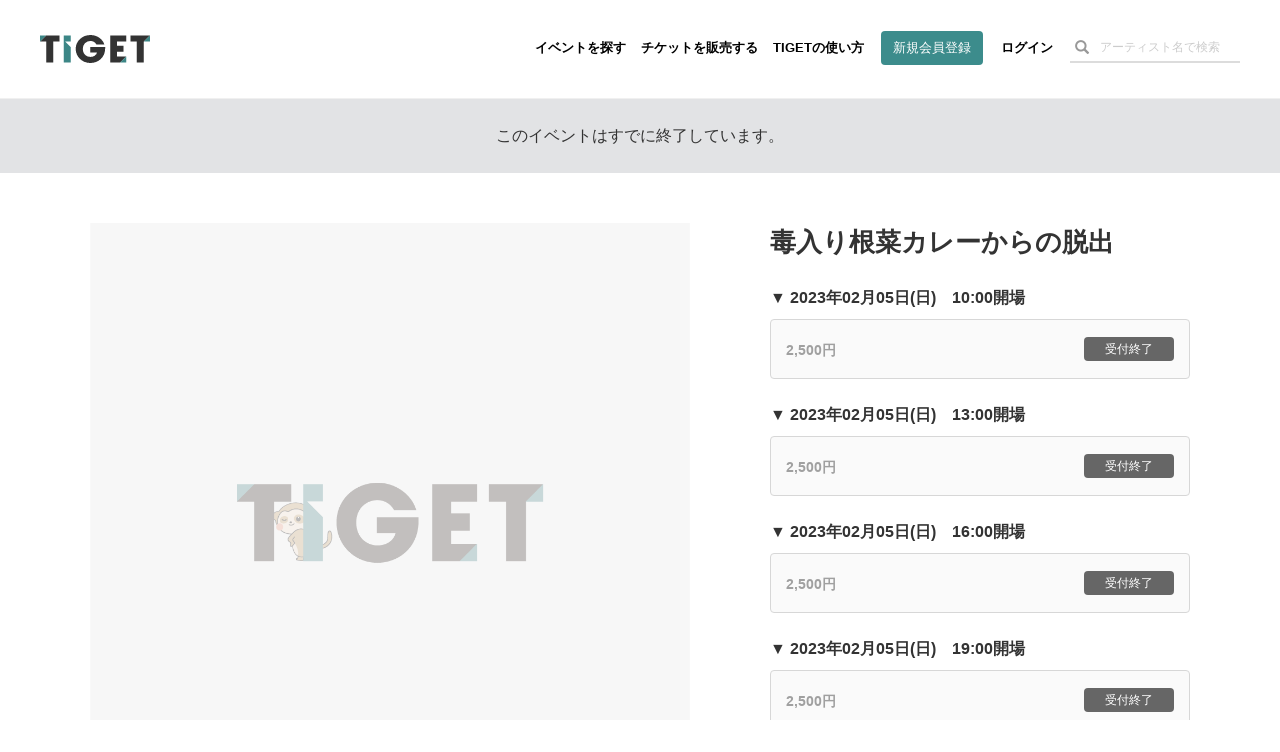

--- FILE ---
content_type: text/html; charset=utf-8
request_url: https://www.google.com/recaptcha/api2/aframe
body_size: 182
content:
<!DOCTYPE HTML><html><head><meta http-equiv="content-type" content="text/html; charset=UTF-8"></head><body><script nonce="i8a7Utdj5Y8ZrGPjCuUpBw">/** Anti-fraud and anti-abuse applications only. See google.com/recaptcha */ try{var clients={'sodar':'https://pagead2.googlesyndication.com/pagead/sodar?'};window.addEventListener("message",function(a){try{if(a.source===window.parent){var b=JSON.parse(a.data);var c=clients[b['id']];if(c){var d=document.createElement('img');d.src=c+b['params']+'&rc='+(localStorage.getItem("rc::a")?sessionStorage.getItem("rc::b"):"");window.document.body.appendChild(d);sessionStorage.setItem("rc::e",parseInt(sessionStorage.getItem("rc::e")||0)+1);localStorage.setItem("rc::h",'1769367373704');}}}catch(b){}});window.parent.postMessage("_grecaptcha_ready", "*");}catch(b){}</script></body></html>

--- FILE ---
content_type: image/svg+xml
request_url: https://d13rtcers002cb.cloudfront.net/assets/global/icon-fa-6ea6127de7ad8256d5e534ccc6cf18b0bfe04be90164319c5c1243d8e7187af2.svg
body_size: 324
content:
<svg xmlns="http://www.w3.org/2000/svg" viewBox="0 0 26 26"><defs><style>.cls-1{fill:#999;}.cls-2{fill:#fff;}</style></defs><title>icon-fa</title><g id="レイヤー_2" data-name="レイヤー 2"><g id="テキスト"><g id="グループ化_85" data-name="グループ化 85"><path id="パス_128" data-name="パス 128" class="cls-1" d="M26,13A13,13,0,1,0,11,25.84V16.76H7.67V13H11V10.14a4.58,4.58,0,0,1,4.91-5.06,20.3,20.3,0,0,1,2.91.26v3.2H17.15A1.87,1.87,0,0,0,15,10.15a2,2,0,0,0,0,.42V13h3.61l-.58,3.76H15v9.08A13,13,0,0,0,26,13Z"/><path id="パス_129" data-name="パス 129" class="cls-2" d="M18.06,16.76,18.64,13H15V10.56a1.88,1.88,0,0,1,1.7-2,2,2,0,0,1,.42,0h1.64V5.33a19,19,0,0,0-2.91-.26A4.58,4.58,0,0,0,11,9.3a3.85,3.85,0,0,0,0,.83V13H7.67v3.76H11v9.09a13.16,13.16,0,0,0,4.06,0V16.76Z"/></g></g></g></svg>